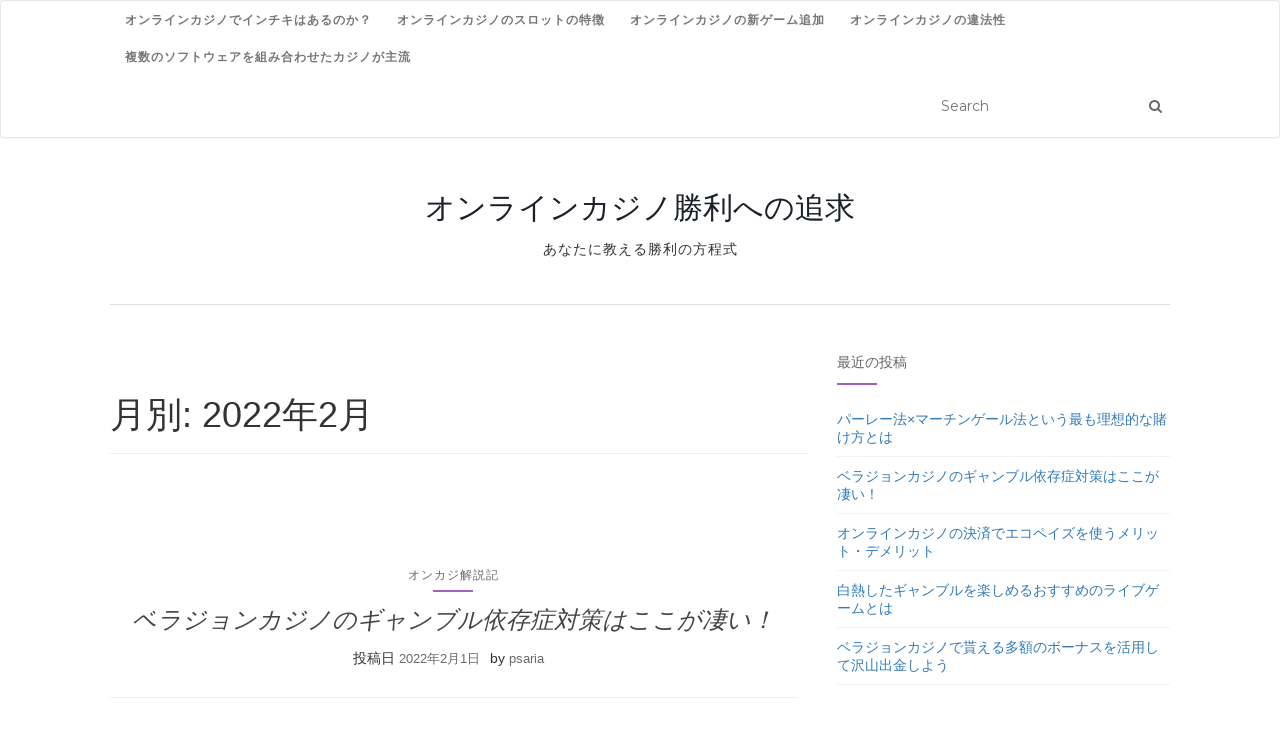

--- FILE ---
content_type: text/html; charset=UTF-8
request_url: https://www.psaria.net/2022/02/
body_size: 8405
content:
<!doctype html>
	<!--[if !IE]>
	<html class="no-js non-ie" lang="ja"> <![endif]-->
	<!--[if IE 7 ]>
	<html class="no-js ie7" lang="ja"> <![endif]-->
	<!--[if IE 8 ]>
	<html class="no-js ie8" lang="ja"> <![endif]-->
	<!--[if IE 9 ]>
	<html class="no-js ie9" lang="ja"> <![endif]-->
	<!--[if gt IE 9]><!-->
<html class="no-js" lang="ja"> <!--<![endif]-->
<head>
<meta charset="UTF-8">
<meta name="viewport" content="width=device-width, initial-scale=1">
<link rel="profile" href="http://gmpg.org/xfn/11">
<link rel="pingback" href="https://www.psaria.net/wordpress/xmlrpc.php">

<title>2月, 2022 | オンラインカジノ勝利への追求</title>

<!-- All in One SEO Pack 3.1.1 によって Michael Torbert の Semper Fi Web Design[577,614] -->
<meta name="robots" content="noindex,follow" />

<link rel="canonical" href="https://www.psaria.net/2022/02/" />
<!-- All in One SEO Pack -->
<link rel='dns-prefetch' href='//s0.wp.com' />
<link rel='dns-prefetch' href='//secure.gravatar.com' />
<link rel='dns-prefetch' href='//fonts.googleapis.com' />
<link rel='dns-prefetch' href='//s.w.org' />
<link rel="alternate" type="application/rss+xml" title="オンラインカジノ勝利への追求 &raquo; フィード" href="https://www.psaria.net/feed/" />
<link rel="alternate" type="application/rss+xml" title="オンラインカジノ勝利への追求 &raquo; コメントフィード" href="https://www.psaria.net/comments/feed/" />
		<script type="text/javascript">
			window._wpemojiSettings = {"baseUrl":"https:\/\/s.w.org\/images\/core\/emoji\/12.0.0-1\/72x72\/","ext":".png","svgUrl":"https:\/\/s.w.org\/images\/core\/emoji\/12.0.0-1\/svg\/","svgExt":".svg","source":{"concatemoji":"https:\/\/www.psaria.net\/wordpress\/wp-includes\/js\/wp-emoji-release.min.js?ver=5.2.21"}};
			!function(e,a,t){var n,r,o,i=a.createElement("canvas"),p=i.getContext&&i.getContext("2d");function s(e,t){var a=String.fromCharCode;p.clearRect(0,0,i.width,i.height),p.fillText(a.apply(this,e),0,0);e=i.toDataURL();return p.clearRect(0,0,i.width,i.height),p.fillText(a.apply(this,t),0,0),e===i.toDataURL()}function c(e){var t=a.createElement("script");t.src=e,t.defer=t.type="text/javascript",a.getElementsByTagName("head")[0].appendChild(t)}for(o=Array("flag","emoji"),t.supports={everything:!0,everythingExceptFlag:!0},r=0;r<o.length;r++)t.supports[o[r]]=function(e){if(!p||!p.fillText)return!1;switch(p.textBaseline="top",p.font="600 32px Arial",e){case"flag":return s([55356,56826,55356,56819],[55356,56826,8203,55356,56819])?!1:!s([55356,57332,56128,56423,56128,56418,56128,56421,56128,56430,56128,56423,56128,56447],[55356,57332,8203,56128,56423,8203,56128,56418,8203,56128,56421,8203,56128,56430,8203,56128,56423,8203,56128,56447]);case"emoji":return!s([55357,56424,55356,57342,8205,55358,56605,8205,55357,56424,55356,57340],[55357,56424,55356,57342,8203,55358,56605,8203,55357,56424,55356,57340])}return!1}(o[r]),t.supports.everything=t.supports.everything&&t.supports[o[r]],"flag"!==o[r]&&(t.supports.everythingExceptFlag=t.supports.everythingExceptFlag&&t.supports[o[r]]);t.supports.everythingExceptFlag=t.supports.everythingExceptFlag&&!t.supports.flag,t.DOMReady=!1,t.readyCallback=function(){t.DOMReady=!0},t.supports.everything||(n=function(){t.readyCallback()},a.addEventListener?(a.addEventListener("DOMContentLoaded",n,!1),e.addEventListener("load",n,!1)):(e.attachEvent("onload",n),a.attachEvent("onreadystatechange",function(){"complete"===a.readyState&&t.readyCallback()})),(n=t.source||{}).concatemoji?c(n.concatemoji):n.wpemoji&&n.twemoji&&(c(n.twemoji),c(n.wpemoji)))}(window,document,window._wpemojiSettings);
		</script>
		<style type="text/css">
img.wp-smiley,
img.emoji {
	display: inline !important;
	border: none !important;
	box-shadow: none !important;
	height: 1em !important;
	width: 1em !important;
	margin: 0 .07em !important;
	vertical-align: -0.1em !important;
	background: none !important;
	padding: 0 !important;
}
</style>
	<link rel='stylesheet' id='wp-block-library-css'  href='https://www.psaria.net/wordpress/wp-includes/css/dist/block-library/style.min.css?ver=5.2.21' type='text/css' media='all' />
<link rel='stylesheet' id='parent-style-css'  href='https://www.psaria.net/wordpress/wp-content/themes/activello/style.css?ver=5.2.21' type='text/css' media='all' />
<link rel='stylesheet' id='activello-bootstrap-css'  href='https://www.psaria.net/wordpress/wp-content/themes/activello/assets/css/bootstrap.min.css?ver=5.2.21' type='text/css' media='all' />
<link rel='stylesheet' id='activello-icons-css'  href='https://www.psaria.net/wordpress/wp-content/themes/activello/assets/css/font-awesome.min.css?ver=5.2.21' type='text/css' media='all' />
<link rel='stylesheet' id='activello-fonts-css'  href='//fonts.googleapis.com/css?family=Lora%3A400%2C400italic%2C700%2C700italic%7CMontserrat%3A400%2C700%7CMaven+Pro%3A400%2C700&#038;ver=5.2.21' type='text/css' media='all' />
<link rel='stylesheet' id='activello-style-css'  href='https://www.psaria.net/wordpress/wp-content/themes/activello-child/style.css?ver=5.2.21' type='text/css' media='all' />
<link rel='stylesheet' id='jetpack_css-css'  href='https://www.psaria.net/wordpress/wp-content/plugins/jetpack/css/jetpack.css?ver=7.5.7' type='text/css' media='all' />
<script type='text/javascript' src='https://www.psaria.net/wordpress/wp-includes/js/jquery/jquery.js?ver=1.12.4-wp'></script>
<script type='text/javascript' src='https://www.psaria.net/wordpress/wp-includes/js/jquery/jquery-migrate.min.js?ver=1.4.1'></script>
<script type='text/javascript' src='https://www.psaria.net/wordpress/wp-content/themes/activello/assets/js/vendor/modernizr.min.js?ver=5.2.21'></script>
<script type='text/javascript' src='https://www.psaria.net/wordpress/wp-content/themes/activello/assets/js/vendor/bootstrap.min.js?ver=5.2.21'></script>
<script type='text/javascript' src='https://www.psaria.net/wordpress/wp-content/themes/activello/assets/js/functions.min.js?ver=5.2.21'></script>
<link rel='https://api.w.org/' href='https://www.psaria.net/wp-json/' />
<link rel="EditURI" type="application/rsd+xml" title="RSD" href="https://www.psaria.net/wordpress/xmlrpc.php?rsd" />
<link rel="wlwmanifest" type="application/wlwmanifest+xml" href="https://www.psaria.net/wordpress/wp-includes/wlwmanifest.xml" /> 
<meta name="generator" content="WordPress 5.2.21" />

<link rel='dns-prefetch' href='//v0.wordpress.com'/>
<link rel='dns-prefetch' href='//widgets.wp.com'/>
<link rel='dns-prefetch' href='//s0.wp.com'/>
<link rel='dns-prefetch' href='//0.gravatar.com'/>
<link rel='dns-prefetch' href='//1.gravatar.com'/>
<link rel='dns-prefetch' href='//2.gravatar.com'/>
<link rel='dns-prefetch' href='//i0.wp.com'/>
<link rel='dns-prefetch' href='//i1.wp.com'/>
<link rel='dns-prefetch' href='//i2.wp.com'/>
<style type='text/css'>img#wpstats{display:none}</style><style type="text/css"></style>	<style type="text/css">
		#social li{
			display: inline-block;
		}
		#social li,
		#social ul {
			border: 0!important;
			list-style: none;
			padding-left: 0;
			text-align: center;
		}
		#social li a[href*="twitter.com"] .fa:before,
		.fa-twitter:before {
			content: "\f099"
		}
		#social li a[href*="facebook.com"] .fa:before,
		.fa-facebook-f:before,
		.fa-facebook:before {
			content: "\f09a"
		}
		#social li a[href*="github.com"] .fa:before,
		.fa-github:before {
			content: "\f09b"
		}
		#social li a[href*="/feed"] .fa:before,
		.fa-rss:before {
			content: "\f09e"
		}
		#social li a[href*="pinterest.com"] .fa:before,
		.fa-pinterest:before {
			content: "\f0d2"
		}
		#social li a[href*="plus.google.com"] .fa:before,
		.fa-google-plus:before {
			content: "\f0d5"
		}
		#social li a[href*="linkedin.com"] .fa:before,
		.fa-linkedin:before {
			content: "\f0e1"
		}
		#social li a[href*="youtube.com"] .fa:before,
		.fa-youtube:before {
			content: "\f167"
		}
		#social li a[href*="instagram.com"] .fa:before,
		.fa-instagram:before {
			content: "\f16d"
		}
		#social li a[href*="flickr.com"] .fa:before,
		.fa-flickr:before {
			content: "\f16e"
		}
		#social li a[href*="tumblr.com"] .fa:before,
		.fa-tumblr:before {
			content: "\f173"
		}
		#social li a[href*="dribbble.com"] .fa:before,
		.fa-dribbble:before {
			content: "\f17d"
		}
		#social li a[href*="skype.com"] .fa:before,
		.fa-skype:before {
			content: "\f17e"
		}
		#social li a[href*="foursquare.com"] .fa:before,
		.fa-foursquare:before {
			content: "\f180"
		}
		#social li a[href*="vimeo.com"] .fa:before,
		.fa-vimeo-square:before {
			content: "\f194"
		}
		#social li a[href*="weheartit.com"] .fa:before,
		.fa-heart:before {
			content: "\f004"
		}
		#social li a[href*="spotify.com"] .fa:before,
		.fa-spotify:before {
			content: "\f1bc"
		}
		#social li a[href*="soundcloud.com"] .fa:before,
		.fa-soundcloud:before {
			content: "\f1be"
		}
	</style>		<style type="text/css">.recentcomments a{display:inline !important;padding:0 !important;margin:0 !important;}</style>
		
</head>

<body class="archive date has-sidebar-right">
<div id="page" class="hfeed site">

	<header id="masthead" class="site-header" role="banner">
		<nav class="navbar navbar-default" role="navigation">
			<div class="container">
				<div class="row">
					<div class="site-navigation-inner col-sm-12">
						<div class="navbar-header">
							<button type="button" class="btn navbar-toggle" data-toggle="collapse" data-target=".navbar-ex1-collapse">
								<span class="sr-only">ナビゲーションを切り替え</span>
								<span class="icon-bar"></span>
								<span class="icon-bar"></span>
								<span class="icon-bar"></span>
							</button>
						</div>
						<div class="collapse navbar-collapse navbar-ex1-collapse"><ul class="nav navbar-nav"><li class="page_item page-item-16"><a href="https://www.psaria.net/cheat/">オンラインカジノでインチキはあるのか？</a></li>
<li class="page_item page-item-10"><a href="https://www.psaria.net/slot-machine/">オンラインカジノのスロットの特徴</a></li>
<li class="page_item page-item-12"><a href="https://www.psaria.net/new-games/">オンラインカジノの新ゲーム追加</a></li>
<li class="page_item page-item-14"><a href="https://www.psaria.net/illegal/">オンラインカジノの違法性</a></li>
<li class="page_item page-item-7"><a href="https://www.psaria.net/">複数のソフトウェアを組み合わせたカジノが主流</a></li>
</ul></div>
						<div class="nav-search"><form action="https://www.psaria.net/" method="get"><input type="text" name="s" value="" placeholder="Search"><button type="submit" class="header-search-icon" name="submit" id="searchsubmit" value="検索"><i class="fa fa-search"></i></button></form>							
						</div>
					</div>
				</div>
			</div>
		</nav><!-- .site-navigation -->

		
		<div class="container">
			<div id="logo">
				<span class="site-name">
																			<a class="navbar-brand" href="https://www.psaria.net/" title="オンラインカジノ勝利への追求" rel="home">オンラインカジノ勝利への追求</a>
									
									</span><!-- end of .site-name -->

									<div class="tagline">あなたに教える勝利の方程式</div>
							</div><!-- end of #logo -->

						<div id="line"></div>
					</div>

	</header><!-- #masthead -->


	<div id="content" class="site-content">

		<div class="top-section">
					</div>

		<div class="container main-content-area">

									
			<div class="row">
				<div class="main-content-inner col-sm-12 col-md-8 ">

	<section id="primary" class="content-area">
		<main id="main" class="site-main" role="main">

		
			<header class="page-header">
				<h1 class="page-title">
					月別: <span>2022年2月</span>				</h1>
							</header><!-- .page-header -->

						
				
<article id="post-382" class="post-382 post type-post status-publish format-standard hentry category-3">
	<div class="blog-item-wrap">
		<div class="post-inner-content">
			<header class="entry-header page-header">
				<ul class="single-category">	<li class="cat-item cat-item-3"><a href="https://www.psaria.net/category/%e3%82%aa%e3%83%b3%e3%82%ab%e3%82%b8%e8%a7%a3%e8%aa%ac%e8%a8%98/">オンカジ解説記</a>
</li>
</ul>				<h2 class="entry-title"><a href="https://www.psaria.net/2022/02/01/gambling-addiction-vera-john/" rel="bookmark">ベラジョンカジノのギャンブル依存症対策はここが凄い！</a></h2>

								<div class="entry-meta">
					<span class="posted-on">投稿日 <a href="https://www.psaria.net/2022/02/01/gambling-addiction-vera-john/" rel="bookmark"><time class="entry-date published" datetime="2022-02-01T10:14:51+09:00">2022年2月1日</time><time class="updated" datetime="2022-02-01T10:52:20+09:00">2022年2月1日</time></a></span>by <span class="author vcard"><a class="url fn n" href="https://www.psaria.net/author/psaria/">psaria</a></span>
					
				</div><!-- .entry-meta -->
							</header><!-- .entry-header -->

			<a href="https://www.psaria.net/2022/02/01/gambling-addiction-vera-john/" title="ベラジョンカジノのギャンブル依存症対策はここが凄い！" >
							</a>

						<div class="entry-content">

				<p>ベラジョンカジノは日本人に人気のオンラインカジノであり、日本人専用のシステムなども導入されるほど、日本人ユーザ [&hellip;]</p>

				
								<div class="read-more">
					<a href="https://www.psaria.net/2022/02/01/gambling-addiction-vera-john/" title="ベラジョンカジノのギャンブル依存症対策はここが凄い！">もっと見る</a>
				</div>
				
									<div class="entry-footer">
						<span class="comments-link"><a href="https://www.psaria.net/2022/02/01/gambling-addiction-vera-john/#respond">No comments yet</a></span>
					</div><!-- .entry-footer -->
							</div><!-- .entry-content -->
					</div>
	</div>
</article><!-- #post-## -->

			
			
		
		</main><!-- #main -->
	</section><!-- #primary -->

</div>

		            
		<div id="secondary" class="widget-area col-sm-12 col-md-4" role="complementary">
			<div class="inner">
										<aside id="recent-posts-2" class="widget widget_recent_entries">		<h3 class="widget-title">最近の投稿</h3>		<ul>
											<li>
					<a href="https://www.psaria.net/2022/05/17/parley-method-martingale-method/">パーレー法×マーチンゲール法という最も理想的な賭け方とは</a>
									</li>
											<li>
					<a href="https://www.psaria.net/2022/02/01/gambling-addiction-vera-john/">ベラジョンカジノのギャンブル依存症対策はここが凄い！</a>
									</li>
											<li>
					<a href="https://www.psaria.net/2021/11/02/ecopayz-merit-demerit/">オンラインカジノの決済でエコペイズを使うメリット・デメリット</a>
									</li>
											<li>
					<a href="https://www.psaria.net/2021/08/10/enjoy-gambling/">白熱したギャンブルを楽しめるおすすめのライブゲームとは</a>
									</li>
											<li>
					<a href="https://www.psaria.net/2021/06/01/vera-john-bonus/">ベラジョンカジノで貰える多額のボーナスを活用して沢山出金しよう</a>
									</li>
					</ul>
		</aside><aside id="recent-comments-2" class="widget widget_recent_comments"><h3 class="widget-title">最近のコメント</h3><ul id="recentcomments"></ul></aside><aside id="archives-2" class="widget widget_archive"><h3 class="widget-title">アーカイブ</h3>		<ul>
				<li><a href='https://www.psaria.net/2022/05/'>2022年5月</a></li>
	<li><a href='https://www.psaria.net/2022/02/'>2022年2月</a></li>
	<li><a href='https://www.psaria.net/2021/11/'>2021年11月</a></li>
	<li><a href='https://www.psaria.net/2021/08/'>2021年8月</a></li>
	<li><a href='https://www.psaria.net/2021/06/'>2021年6月</a></li>
	<li><a href='https://www.psaria.net/2021/05/'>2021年5月</a></li>
	<li><a href='https://www.psaria.net/2021/02/'>2021年2月</a></li>
	<li><a href='https://www.psaria.net/2020/11/'>2020年11月</a></li>
	<li><a href='https://www.psaria.net/2020/10/'>2020年10月</a></li>
	<li><a href='https://www.psaria.net/2020/07/'>2020年7月</a></li>
	<li><a href='https://www.psaria.net/2020/04/'>2020年4月</a></li>
	<li><a href='https://www.psaria.net/2020/01/'>2020年1月</a></li>
	<li><a href='https://www.psaria.net/2019/10/'>2019年10月</a></li>
	<li><a href='https://www.psaria.net/2019/07/'>2019年7月</a></li>
	<li><a href='https://www.psaria.net/2019/04/'>2019年4月</a></li>
	<li><a href='https://www.psaria.net/2019/01/'>2019年1月</a></li>
	<li><a href='https://www.psaria.net/2018/10/'>2018年10月</a></li>
	<li><a href='https://www.psaria.net/2018/07/'>2018年7月</a></li>
	<li><a href='https://www.psaria.net/2018/04/'>2018年4月</a></li>
	<li><a href='https://www.psaria.net/2018/01/'>2018年1月</a></li>
	<li><a href='https://www.psaria.net/2017/10/'>2017年10月</a></li>
		</ul>
			</aside><aside id="categories-2" class="widget widget_categories"><h3 class="widget-title">カテゴリー</h3>		<ul>
				<li class="cat-item cat-item-3"><a href="https://www.psaria.net/category/%e3%82%aa%e3%83%b3%e3%82%ab%e3%82%b8%e8%a7%a3%e8%aa%ac%e8%a8%98/">オンカジ解説記</a>
</li>
	<li class="cat-item cat-item-2"><a href="https://www.psaria.net/category/%e3%82%aa%e3%83%b3%e3%83%a9%e3%82%a4%e3%83%b3%e3%82%ab%e3%82%b8%e3%83%8e%e4%bd%93%e9%a8%93%e5%ae%9f%e8%a8%98/">オンラインカジノ体験実記</a>
</li>
		</ul>
			</aside><aside id="custom_html-2" class="widget_text widget widget_custom_html"><div class="textwidget custom-html-widget"><div class="mobile-hide">

	<h3 class="widget-title">
		勝ちやすいカジノ一覧
	</h3>

	<div style="border:1px solid #E9E9E9; text-align:center">
		<p style="font-weight:bold; font-size:16px; margin-bottom:0; text-align:center">
			ジパングカジノ
		</p>
	
		<a href="https://xn--eck7a6c596pzio.jp/casino/ZIPANG/" target="_blank" rel="nofollow noopener noreferrer">		
			<img src="https://i1.wp.com/www.psaria.net/wordpress/wp-content/uploads/2018/05/zipang_type_03.jpg?resize=150%2C150&#038;ssl=1" alt="オンラインカジノ界の絶対王者　ジパングカジノ" width="150" height="150" class="aligncenter size-full" style="margin-bottom:1em" data-recalc-dims="1" />
		</a>
	</div>

	<div style="border:1px solid #E9E9E9; text-align:center">
		<p style="font-weight:bold; font-size:16px; margin-bottom:0; text-align:center">
			ベラジョンカジノ
		</p>

		<a href="https://xn--eck7a6c596pzio.jp/casino/VeraJohn/" target="_blank" rel="nofollow noopener noreferrer">
			<img src="https://i0.wp.com/www.psaria.net/wordpress/wp-content/uploads/2018/05/verajohn_type_02.png?resize=150%2C150&#038;ssl=1" alt="プロモーション多彩で遊びやすい　ベラジョンカジノ" width="150" height="150" class="aligncenter size-full" style="margin-bottom:1em" data-recalc-dims="1" />
		</a>
	</div>

	<div style="border:1px solid #E9E9E9; text-align:center">
		<p style="font-weight:bold; font-size:16px; margin-bottom:0; text-align:center">
			チェリーカジノ
		</p>

		<a href="https://xn--eck7a6c596pzio.jp/casino/Cherry/" target="_blank" rel="nofollow noopener noreferrer">
			<img src="https://i0.wp.com/www.psaria.net/wordpress/wp-content/uploads/2018/05/cherry_type_02.jpg?resize=150%2C150&#038;ssl=1" alt="ギャンブル界の老舗中の老舗　チェリーカジノ" width="150" height="150" class="aligncenter size-full" style="margin-bottom:1em" data-recalc-dims="1" />
		</a>
	</div>

	<div style="border:1px solid #E9E9E9; text-align:center">
		<p style="font-weight:bold; font-size:16px; margin-bottom:0; text-align:center">
			ラッキーニッキー
		</p>
		
		<a href="https://xn--eck7a6c596pzio.jp/casino/LuckyNiki/" target="_blank" rel="nofollow noopener noreferrer">
			<img src="https://i2.wp.com/www.psaria.net/wordpress/wp-content/uploads/2018/05/lukiniki_type_05.png?resize=120%2C120&#038;ssl=1" alt="アニメと融合を果たし、どこよりも高い親しみやすさを獲得した　ラッキーニッキー" width="120" height="120" class="aligncenter size-full" style="margin-bottom:1em" data-recalc-dims="1" />
		</a>
	</div>

	<div style="border:1px solid #E9E9E9; text-align:center">
		<p style="font-weight:bold; font-size:16px; margin-bottom:0; text-align:center">
			カジ旅
		</p>
		
		<a href="https://xn--eck7a6c596pzio.jp/casino/Casitabi/" target="_blank" rel="nofollow noopener noreferrer">
			<img src="https://i2.wp.com/www.psaria.net/wordpress/wp-content/uploads/2018/05/casitabi_type_02.gif?resize=120%2C120&#038;ssl=1" alt="オンラインカジノ界唯一のRPG風のシステムを導入している　カジ旅" width="120" height="120"  class="aligncenter size-full" style="margin-bottom:1em" data-recalc-dims="1" />
		</a>
	</div>

	<div style="border:1px solid #E9E9E9; text-align:center">
		<p style="font-weight:bold; font-size:16px; margin-bottom:0; text-align:center">
			ジャックポットシティ
		</p>
		
		<a href="https://xn--eck7a6c596pzio.jp/casino/JackpotCity/" target="_blank" rel="nofollow noopener noreferrer">
			<img src="https://i0.wp.com/www.psaria.net/wordpress/wp-content/uploads/2018/05/jpc_type_01.jpg?resize=120%2C120&#038;ssl=1" alt="マイクロゲーミング系カジノの筆頭　ジャックポットシティ" width="120" height="120" class="aligncenter size-full" style="margin-bottom:1em" data-recalc-dims="1" />
		</a>
	</div>

	<div style="border:1px solid #E9E9E9; text-align:center">
		<p style="font-weight:bold; font-size:16px; margin-bottom:0; text-align:center">
			ネットベット
		</p>
		
		<a href="https://xn--eck7a6c596pzio.jp/casino/NetBet/" target="_blank" rel="nofollow noopener noreferrer">
			<img src="https://i2.wp.com/www.psaria.net/wordpress/wp-content/uploads/2018/05/netbet_type_04.jpg?resize=120%2C120&#038;ssl=1" alt="多種多様なギャンブルを用意してあなたを待つ　ネットベット" width="120" height="120"  class="aligncenter size-full" style="margin-bottom:1em" data-recalc-dims="1" />
		</a>
	</div>	
	
</div></div></aside>			</div>
		</div><!-- #secondary -->
					</div><!-- close .*-inner (main-content or sidebar, depending if sidebar is used) -->
			</div><!-- close .row -->
		</div><!-- close .container -->
	</div><!-- close .site-content -->

	<div id="footer-area">
		<footer id="colophon" class="site-footer" role="contentinfo">
			<div class="site-info container">
				<div class="row">
										<div class="copyright col-md-12">
						
<!--						
						Activello						Theme by <a href="http://colorlib.com/" target="_blank">Colorlib</a> Powered by <a href="http://wordpress.org/" target="_blank">WordPress</a>-->

&copy Copyright 2017 - 2026 <a href="https://www.psaria.net">オンラインカジノ勝利への追求</a>
						
					</div>
				</div>
			</div><!-- .site-info -->
			<div class="scroll-to-top"><i class="fa fa-angle-up"></i></div><!-- .scroll-to-top -->
		</footer><!-- #colophon -->
	</div>
</div><!-- #page -->

		<script type="text/javascript">
			jQuery( document ).ready( function( $ ){
				if ( $( window ).width() >= 767 ){
					$( '.navbar-nav > li.menu-item > a' ).click( function(){
						if( $( this ).attr('target') !== '_blank' ){
							window.location = $( this ).attr( 'href' );
						}else{
							var win = window.open($( this ).attr( 'href' ), '_blank');
							win.focus();
						}
					});
				}
			});
		</script>
		<div style="display:none">
	</div>
<script type='text/javascript' src='https://www.psaria.net/wordpress/wp-content/plugins/jetpack/_inc/build/photon/photon.min.js?ver=20190201'></script>
<script type='text/javascript' src='https://s0.wp.com/wp-content/js/devicepx-jetpack.js?ver=202604'></script>
<script type='text/javascript' src='https://secure.gravatar.com/js/gprofiles.js?ver=2026Janaa'></script>
<script type='text/javascript'>
/* <![CDATA[ */
var WPGroHo = {"my_hash":""};
/* ]]> */
</script>
<script type='text/javascript' src='https://www.psaria.net/wordpress/wp-content/plugins/jetpack/modules/wpgroho.js?ver=5.2.21'></script>
<script type='text/javascript' src='https://www.psaria.net/wordpress/wp-content/themes/activello/assets/js/skip-link-focus-fix.js?ver=20140222'></script>
<script type='text/javascript' src='https://www.psaria.net/wordpress/wp-includes/js/wp-embed.min.js?ver=5.2.21'></script>
<script type='text/javascript' src='https://www.psaria.net/wordpress/wp-content/plugins/jetpack/_inc/build/spin.min.js?ver=1.3'></script>
<script type='text/javascript' src='https://www.psaria.net/wordpress/wp-content/plugins/jetpack/_inc/build/jquery.spin.min.js?ver=1.3'></script>
<script type='text/javascript'>
/* <![CDATA[ */
var jetpackCarouselStrings = {"widths":[370,700,1000,1200,1400,2000],"is_logged_in":"","lang":"ja","ajaxurl":"https:\/\/www.psaria.net\/wordpress\/wp-admin\/admin-ajax.php","nonce":"592afa720b","display_exif":"1","display_geo":"1","single_image_gallery":"1","single_image_gallery_media_file":"","background_color":"black","comment":"\u30b3\u30e1\u30f3\u30c8","post_comment":"\u30b3\u30e1\u30f3\u30c8\u3092\u9001\u4fe1","write_comment":"\u30b3\u30e1\u30f3\u30c8\u3092\u3069\u3046\u305e","loading_comments":"\u30b3\u30e1\u30f3\u30c8\u3092\u8aad\u307f\u8fbc\u3093\u3067\u3044\u307e\u3059\u2026","download_original":"\u30d5\u30eb\u30b5\u30a4\u30ba\u8868\u793a <span class=\"photo-size\">{0}<span class=\"photo-size-times\">\u00d7<\/span>{1}<\/span>","no_comment_text":"\u30b3\u30e1\u30f3\u30c8\u306e\u30e1\u30c3\u30bb\u30fc\u30b8\u3092\u3054\u8a18\u5165\u304f\u3060\u3055\u3044\u3002","no_comment_email":"\u30b3\u30e1\u30f3\u30c8\u3059\u308b\u306b\u306f\u30e1\u30fc\u30eb\u30a2\u30c9\u30ec\u30b9\u3092\u3054\u8a18\u5165\u304f\u3060\u3055\u3044\u3002","no_comment_author":"\u30b3\u30e1\u30f3\u30c8\u3059\u308b\u306b\u306f\u304a\u540d\u524d\u3092\u3054\u8a18\u5165\u304f\u3060\u3055\u3044\u3002","comment_post_error":"\u30b3\u30e1\u30f3\u30c8\u6295\u7a3f\u306e\u969b\u306b\u30a8\u30e9\u30fc\u304c\u767a\u751f\u3057\u307e\u3057\u305f\u3002\u5f8c\u307b\u3069\u3082\u3046\u4e00\u5ea6\u304a\u8a66\u3057\u304f\u3060\u3055\u3044\u3002","comment_approved":"\u30b3\u30e1\u30f3\u30c8\u304c\u627f\u8a8d\u3055\u308c\u307e\u3057\u305f\u3002","comment_unapproved":"\u30b3\u30e1\u30f3\u30c8\u306f\u627f\u8a8d\u5f85\u3061\u4e2d\u3067\u3059\u3002","camera":"\u30ab\u30e1\u30e9","aperture":"\u7d5e\u308a","shutter_speed":"\u30b7\u30e3\u30c3\u30bf\u30fc\u30b9\u30d4\u30fc\u30c9","focal_length":"\u7126\u70b9\u8ddd\u96e2","copyright":"\u8457\u4f5c\u6a29\u8868\u793a","comment_registration":"0","require_name_email":"1","login_url":"https:\/\/www.psaria.net\/wordpress\/wp-login.php?redirect_to=https%3A%2F%2Fwww.psaria.net%2F2022%2F02%2F01%2Fgambling-addiction-vera-john%2F","blog_id":"1","meta_data":["camera","aperture","shutter_speed","focal_length","copyright"],"local_comments_commenting_as":"<fieldset><label for=\"email\">\u30e1\u30fc\u30eb (\u5fc5\u9808)<\/label> <input type=\"text\" name=\"email\" class=\"jp-carousel-comment-form-field jp-carousel-comment-form-text-field\" id=\"jp-carousel-comment-form-email-field\" \/><\/fieldset><fieldset><label for=\"author\">\u540d\u524d (\u5fc5\u9808)<\/label> <input type=\"text\" name=\"author\" class=\"jp-carousel-comment-form-field jp-carousel-comment-form-text-field\" id=\"jp-carousel-comment-form-author-field\" \/><\/fieldset><fieldset><label for=\"url\">\u30b5\u30a4\u30c8<\/label> <input type=\"text\" name=\"url\" class=\"jp-carousel-comment-form-field jp-carousel-comment-form-text-field\" id=\"jp-carousel-comment-form-url-field\" \/><\/fieldset>"};
/* ]]> */
</script>
<script type='text/javascript' src='https://www.psaria.net/wordpress/wp-content/plugins/jetpack/_inc/build/carousel/jetpack-carousel.min.js?ver=20190102'></script>
<script type='text/javascript' src='https://stats.wp.com/e-202604.js' async='async' defer='defer'></script>
<script type='text/javascript'>
	_stq = window._stq || [];
	_stq.push([ 'view', {v:'ext',j:'1:7.5.7',blog:'141479886',post:'0',tz:'9',srv:'www.psaria.net'} ]);
	_stq.push([ 'clickTrackerInit', '141479886', '0' ]);
</script>

</body>
</html>


--- FILE ---
content_type: text/css
request_url: https://www.psaria.net/wordpress/wp-content/themes/activello-child/style.css?ver=5.2.21
body_size: 378
content:
/*
Theme Name:activello-child
Template:activello
Version:1.3.6
*/

/* カスタマイズ部分 */

.navbar-brand {
    float: inherit;
    height: auto;
    padding:0;
    font-size: 30px;
    line-height:normal;
}


@media (min-width: 768px){
	.pc-hide{
		display:none;
	}

	.navbar-default .navbar-nav> li> a{
		line-height:inherit;
		padding:10px 0;
	}
}


@media (max-width: 768px){
	.mobile-hide{
		display:none;
	}
}